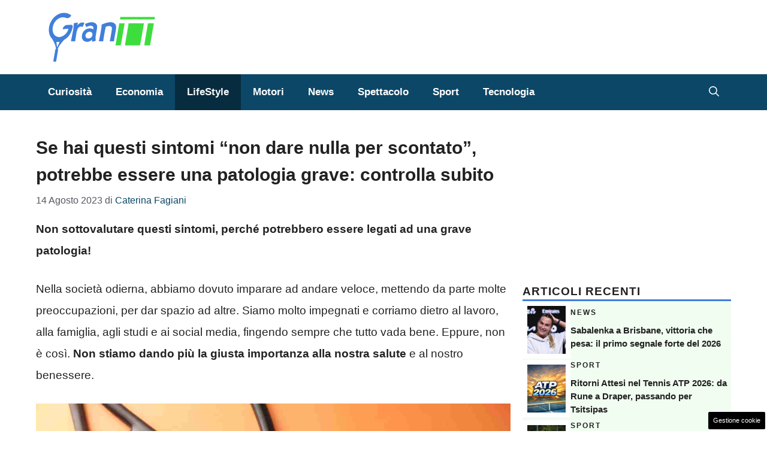

--- FILE ---
content_type: text/html; charset=UTF-8
request_url: https://www.grantennistoscana.it/articolo/se-hai-questi-sintomi-non-dare-nulla-per-scontato-potrebbe-essere-una-patologia-grave-controlla-subito/30750/
body_size: 19046
content:
<!DOCTYPE html> 
<html lang="it-IT"> 
<head>
<meta charset="UTF-8">
<link rel="preload" href="https://www.grantennistoscana.it/wp-content/cache/fvm/min/1751556926-css3f79f2252d4c1821238c40830b68b3869d1b50760a6bda706c43ab00e4cca.css" as="style" media="all" /> 
<link rel="preload" href="https://www.grantennistoscana.it/wp-content/cache/fvm/min/1751556926-cssbe5253f6394d0eeba0c68c25be084d0e7536751a00dc8a9525ad5fbf6929b.css" as="style" media="all" /> 
<link rel="preload" href="https://www.grantennistoscana.it/wp-content/cache/fvm/min/1751556926-cssc232a2f2262971927062b0c575cfd9567114a556aba733ed62d7f0884ebc1.css" as="style" media="all" /> 
<link rel="preload" href="https://www.grantennistoscana.it/wp-content/cache/fvm/min/1751556926-css3c04acbe627e4ca61a99bdecb21eddc7689e1cb725b56cf5b7fcbbec85747.css" as="style" media="all" />
<script data-cfasync="false">if(navigator.userAgent.match(/MSIE|Internet Explorer/i)||navigator.userAgent.match(/Trident\/7\..*?rv:11/i)){var href=document.location.href;if(!href.match(/[?&]iebrowser/)){if(href.indexOf("?")==-1){if(href.indexOf("#")==-1){document.location.href=href+"?iebrowser=1"}else{document.location.href=href.replace("#","?iebrowser=1#")}}else{if(href.indexOf("#")==-1){document.location.href=href+"&iebrowser=1"}else{document.location.href=href.replace("#","&iebrowser=1#")}}}}</script>
<script data-cfasync="false">class FVMLoader{constructor(e){this.triggerEvents=e,this.eventOptions={passive:!0},this.userEventListener=this.triggerListener.bind(this),this.delayedScripts={normal:[],async:[],defer:[]},this.allJQueries=[]}_addUserInteractionListener(e){this.triggerEvents.forEach(t=>window.addEventListener(t,e.userEventListener,e.eventOptions))}_removeUserInteractionListener(e){this.triggerEvents.forEach(t=>window.removeEventListener(t,e.userEventListener,e.eventOptions))}triggerListener(){this._removeUserInteractionListener(this),"loading"===document.readyState?document.addEventListener("DOMContentLoaded",this._loadEverythingNow.bind(this)):this._loadEverythingNow()}async _loadEverythingNow(){this._runAllDelayedCSS(),this._delayEventListeners(),this._delayJQueryReady(this),this._handleDocumentWrite(),this._registerAllDelayedScripts(),await this._loadScriptsFromList(this.delayedScripts.normal),await this._loadScriptsFromList(this.delayedScripts.defer),await this._loadScriptsFromList(this.delayedScripts.async),await this._triggerDOMContentLoaded(),await this._triggerWindowLoad(),window.dispatchEvent(new Event("wpr-allScriptsLoaded"))}_registerAllDelayedScripts(){document.querySelectorAll("script[type=fvmdelay]").forEach(e=>{e.hasAttribute("src")?e.hasAttribute("async")&&!1!==e.async?this.delayedScripts.async.push(e):e.hasAttribute("defer")&&!1!==e.defer||"module"===e.getAttribute("data-type")?this.delayedScripts.defer.push(e):this.delayedScripts.normal.push(e):this.delayedScripts.normal.push(e)})}_runAllDelayedCSS(){document.querySelectorAll("link[rel=fvmdelay]").forEach(e=>{e.setAttribute("rel","stylesheet")})}async _transformScript(e){return await this._requestAnimFrame(),new Promise(t=>{const n=document.createElement("script");let r;[...e.attributes].forEach(e=>{let t=e.nodeName;"type"!==t&&("data-type"===t&&(t="type",r=e.nodeValue),n.setAttribute(t,e.nodeValue))}),e.hasAttribute("src")?(n.addEventListener("load",t),n.addEventListener("error",t)):(n.text=e.text,t()),e.parentNode.replaceChild(n,e)})}async _loadScriptsFromList(e){const t=e.shift();return t?(await this._transformScript(t),this._loadScriptsFromList(e)):Promise.resolve()}_delayEventListeners(){let e={};function t(t,n){!function(t){function n(n){return e[t].eventsToRewrite.indexOf(n)>=0?"wpr-"+n:n}e[t]||(e[t]={originalFunctions:{add:t.addEventListener,remove:t.removeEventListener},eventsToRewrite:[]},t.addEventListener=function(){arguments[0]=n(arguments[0]),e[t].originalFunctions.add.apply(t,arguments)},t.removeEventListener=function(){arguments[0]=n(arguments[0]),e[t].originalFunctions.remove.apply(t,arguments)})}(t),e[t].eventsToRewrite.push(n)}function n(e,t){let n=e[t];Object.defineProperty(e,t,{get:()=>n||function(){},set(r){e["wpr"+t]=n=r}})}t(document,"DOMContentLoaded"),t(window,"DOMContentLoaded"),t(window,"load"),t(window,"pageshow"),t(document,"readystatechange"),n(document,"onreadystatechange"),n(window,"onload"),n(window,"onpageshow")}_delayJQueryReady(e){let t=window.jQuery;Object.defineProperty(window,"jQuery",{get:()=>t,set(n){if(n&&n.fn&&!e.allJQueries.includes(n)){n.fn.ready=n.fn.init.prototype.ready=function(t){e.domReadyFired?t.bind(document)(n):document.addEventListener("DOMContentLoaded2",()=>t.bind(document)(n))};const t=n.fn.on;n.fn.on=n.fn.init.prototype.on=function(){if(this[0]===window){function e(e){return e.split(" ").map(e=>"load"===e||0===e.indexOf("load.")?"wpr-jquery-load":e).join(" ")}"string"==typeof arguments[0]||arguments[0]instanceof String?arguments[0]=e(arguments[0]):"object"==typeof arguments[0]&&Object.keys(arguments[0]).forEach(t=>{delete Object.assign(arguments[0],{[e(t)]:arguments[0][t]})[t]})}return t.apply(this,arguments),this},e.allJQueries.push(n)}t=n}})}async _triggerDOMContentLoaded(){this.domReadyFired=!0,await this._requestAnimFrame(),document.dispatchEvent(new Event("DOMContentLoaded2")),await this._requestAnimFrame(),window.dispatchEvent(new Event("DOMContentLoaded2")),await this._requestAnimFrame(),document.dispatchEvent(new Event("wpr-readystatechange")),await this._requestAnimFrame(),document.wpronreadystatechange&&document.wpronreadystatechange()}async _triggerWindowLoad(){await this._requestAnimFrame(),window.dispatchEvent(new Event("wpr-load")),await this._requestAnimFrame(),window.wpronload&&window.wpronload(),await this._requestAnimFrame(),this.allJQueries.forEach(e=>e(window).trigger("wpr-jquery-load")),window.dispatchEvent(new Event("wpr-pageshow")),await this._requestAnimFrame(),window.wpronpageshow&&window.wpronpageshow()}_handleDocumentWrite(){const e=new Map;document.write=document.writeln=function(t){const n=document.currentScript,r=document.createRange(),i=n.parentElement;let a=e.get(n);void 0===a&&(a=n.nextSibling,e.set(n,a));const s=document.createDocumentFragment();r.setStart(s,0),s.appendChild(r.createContextualFragment(t)),i.insertBefore(s,a)}}async _requestAnimFrame(){return new Promise(e=>requestAnimationFrame(e))}static run(){const e=new FVMLoader(["keydown","mousemove","touchmove","touchstart","touchend","wheel"]);e._addUserInteractionListener(e)}}FVMLoader.run();</script>
<meta name='robots' content='index, follow, max-image-preview:large, max-snippet:-1, max-video-preview:-1' />
<meta name="viewport" content="width=device-width, initial-scale=1"><title>Se hai questi sintomi &quot;non dare nulla per scontato&quot;, potrebbe essere una patologia grave: controlla subito | Grantennis Toscana</title>
<meta name="description" content="Non bisogna mai sottovalutare e minimizzare i sintomi che lamentiamo, poiché potrebbero nascondere diverse patologie e molto gravi." />
<link rel="canonical" href="https://www.grantennistoscana.it/articolo/se-hai-questi-sintomi-non-dare-nulla-per-scontato-potrebbe-essere-una-patologia-grave-controlla-subito/30750/" />
<meta property="og:locale" content="it_IT" />
<meta property="og:type" content="article" />
<meta property="og:title" content="Se hai questi sintomi &quot;non dare nulla per scontato&quot;, potrebbe essere una patologia grave: controlla subito | Grantennis Toscana" />
<meta property="og:description" content="Non bisogna mai sottovalutare e minimizzare i sintomi che lamentiamo, poiché potrebbero nascondere diverse patologie e molto gravi." />
<meta property="og:url" content="https://www.grantennistoscana.it/articolo/se-hai-questi-sintomi-non-dare-nulla-per-scontato-potrebbe-essere-una-patologia-grave-controlla-subito/30750/" />
<meta property="og:site_name" content="Grantennis Toscana" />
<meta property="article:published_time" content="2023-08-14T13:00:06+00:00" />
<meta property="og:image" content="https://www.grantennistoscana.it/wp-content/uploads/2023/08/sintomi-grantennistoscana.it-20230813.jpg" />
<meta property="og:image:width" content="1200" />
<meta property="og:image:height" content="800" />
<meta property="og:image:type" content="image/jpeg" />
<meta name="author" content="Caterina Fagiani" />
<meta name="twitter:card" content="summary_large_image" />
<meta name="twitter:label1" content="Scritto da" />
<meta name="twitter:data1" content="Caterina Fagiani" />
<meta name="twitter:label2" content="Tempo di lettura stimato" />
<meta name="twitter:data2" content="3 minuti" />
<script type="application/ld+json" class="yoast-schema-graph">{"@context":"https://schema.org","@graph":[{"@type":"Article","@id":"https://www.grantennistoscana.it/articolo/se-hai-questi-sintomi-non-dare-nulla-per-scontato-potrebbe-essere-una-patologia-grave-controlla-subito/30750/#article","isPartOf":{"@id":"https://www.grantennistoscana.it/articolo/se-hai-questi-sintomi-non-dare-nulla-per-scontato-potrebbe-essere-una-patologia-grave-controlla-subito/30750/"},"author":{"name":"Caterina Fagiani","@id":"https://www.grantennistoscana.it/#/schema/person/eb981451d60211beb9e2c1302fc5ee99"},"headline":"Se hai questi sintomi &#8220;non dare nulla per scontato&#8221;, potrebbe essere una patologia grave: controlla subito","datePublished":"2023-08-14T13:00:06+00:00","mainEntityOfPage":{"@id":"https://www.grantennistoscana.it/articolo/se-hai-questi-sintomi-non-dare-nulla-per-scontato-potrebbe-essere-una-patologia-grave-controlla-subito/30750/"},"wordCount":676,"publisher":{"@id":"https://www.grantennistoscana.it/#organization"},"image":{"@id":"https://www.grantennistoscana.it/articolo/se-hai-questi-sintomi-non-dare-nulla-per-scontato-potrebbe-essere-una-patologia-grave-controlla-subito/30750/#primaryimage"},"thumbnailUrl":"https://www.grantennistoscana.it/wp-content/uploads/2023/08/sintomi-grantennistoscana.it-20230813.jpg","articleSection":["LifeStyle"],"inLanguage":"it-IT"},{"@type":"WebPage","@id":"https://www.grantennistoscana.it/articolo/se-hai-questi-sintomi-non-dare-nulla-per-scontato-potrebbe-essere-una-patologia-grave-controlla-subito/30750/","url":"https://www.grantennistoscana.it/articolo/se-hai-questi-sintomi-non-dare-nulla-per-scontato-potrebbe-essere-una-patologia-grave-controlla-subito/30750/","name":"Se hai questi sintomi \"non dare nulla per scontato\", potrebbe essere una patologia grave: controlla subito | Grantennis Toscana","isPartOf":{"@id":"https://www.grantennistoscana.it/#website"},"primaryImageOfPage":{"@id":"https://www.grantennistoscana.it/articolo/se-hai-questi-sintomi-non-dare-nulla-per-scontato-potrebbe-essere-una-patologia-grave-controlla-subito/30750/#primaryimage"},"image":{"@id":"https://www.grantennistoscana.it/articolo/se-hai-questi-sintomi-non-dare-nulla-per-scontato-potrebbe-essere-una-patologia-grave-controlla-subito/30750/#primaryimage"},"thumbnailUrl":"https://www.grantennistoscana.it/wp-content/uploads/2023/08/sintomi-grantennistoscana.it-20230813.jpg","datePublished":"2023-08-14T13:00:06+00:00","description":"Non bisogna mai sottovalutare e minimizzare i sintomi che lamentiamo, poiché potrebbero nascondere diverse patologie e molto gravi.","breadcrumb":{"@id":"https://www.grantennistoscana.it/articolo/se-hai-questi-sintomi-non-dare-nulla-per-scontato-potrebbe-essere-una-patologia-grave-controlla-subito/30750/#breadcrumb"},"inLanguage":"it-IT","potentialAction":[{"@type":"ReadAction","target":["https://www.grantennistoscana.it/articolo/se-hai-questi-sintomi-non-dare-nulla-per-scontato-potrebbe-essere-una-patologia-grave-controlla-subito/30750/"]}]},{"@type":"ImageObject","inLanguage":"it-IT","@id":"https://www.grantennistoscana.it/articolo/se-hai-questi-sintomi-non-dare-nulla-per-scontato-potrebbe-essere-una-patologia-grave-controlla-subito/30750/#primaryimage","url":"https://www.grantennistoscana.it/wp-content/uploads/2023/08/sintomi-grantennistoscana.it-20230813.jpg","contentUrl":"https://www.grantennistoscana.it/wp-content/uploads/2023/08/sintomi-grantennistoscana.it-20230813.jpg","width":1200,"height":800,"caption":"Mai sottovalutare i sintomi - grantennistoscana.it"},{"@type":"BreadcrumbList","@id":"https://www.grantennistoscana.it/articolo/se-hai-questi-sintomi-non-dare-nulla-per-scontato-potrebbe-essere-una-patologia-grave-controlla-subito/30750/#breadcrumb","itemListElement":[{"@type":"ListItem","position":1,"name":"Home","item":"https://www.grantennistoscana.it/"},{"@type":"ListItem","position":2,"name":"Se hai questi sintomi &#8220;non dare nulla per scontato&#8221;, potrebbe essere una patologia grave: controlla subito"}]},{"@type":"WebSite","@id":"https://www.grantennistoscana.it/#website","url":"https://www.grantennistoscana.it/","name":"Grantennis Toscana","description":"Il mondo del tennis e non solo","publisher":{"@id":"https://www.grantennistoscana.it/#organization"},"potentialAction":[{"@type":"SearchAction","target":{"@type":"EntryPoint","urlTemplate":"https://www.grantennistoscana.it/?s={search_term_string}"},"query-input":{"@type":"PropertyValueSpecification","valueRequired":true,"valueName":"search_term_string"}}],"inLanguage":"it-IT"},{"@type":"Organization","@id":"https://www.grantennistoscana.it/#organization","name":"Grantennis Toscana","url":"https://www.grantennistoscana.it/","logo":{"@type":"ImageObject","inLanguage":"it-IT","@id":"https://www.grantennistoscana.it/#/schema/logo/image/","url":"https://www.grantennistoscana.it/wp-content/uploads/2023/02/grantennis_logo.png","contentUrl":"https://www.grantennistoscana.it/wp-content/uploads/2023/02/grantennis_logo.png","width":720,"height":335,"caption":"Grantennis Toscana"},"image":{"@id":"https://www.grantennistoscana.it/#/schema/logo/image/"}},{"@type":"Person","@id":"https://www.grantennistoscana.it/#/schema/person/eb981451d60211beb9e2c1302fc5ee99","name":"Caterina Fagiani","image":{"@type":"ImageObject","inLanguage":"it-IT","@id":"https://www.grantennistoscana.it/#/schema/person/image/","url":"https://secure.gravatar.com/avatar/052cfa0de9b588556ee7cd3ed04a3f236fc87aa2e2e2957d0a40fce7e6278817?s=96&d=mm&r=g","contentUrl":"https://secure.gravatar.com/avatar/052cfa0de9b588556ee7cd3ed04a3f236fc87aa2e2e2957d0a40fce7e6278817?s=96&d=mm&r=g","caption":"Caterina Fagiani"},"url":"https://www.grantennistoscana.it/articolo/author/caterina-fagiani/"}]}</script>
<link rel="alternate" type="application/rss+xml" title="Grantennis Toscana &raquo; Feed" href="https://www.grantennistoscana.it/feed/" />
<link rel="alternate" type="application/rss+xml" title="Grantennis Toscana &raquo; Feed dei commenti" href="https://www.grantennistoscana.it/comments/feed/" />
<meta name="google-site-verification" content="37pDcy5mu9sGhR_vaQymI6RIm4WIPQS0UD6Sa7qK1lM" />
<meta name="google-site-verification" content="p0VZDmbiiaVud1PVr2CyvIyGu6N7e1n58udPMWjHkEg" /> 
<style media="all">img:is([sizes="auto" i],[sizes^="auto," i]){contain-intrinsic-size:3000px 1500px}</style> 
<link rel="amphtml" href="https://www.grantennistoscana.it/articolo/se-hai-questi-sintomi-non-dare-nulla-per-scontato-potrebbe-essere-una-patologia-grave-controlla-subito/30750/amp/" /> 
<link rel='stylesheet' id='wp-block-library-css' href='https://www.grantennistoscana.it/wp-content/cache/fvm/min/1751556926-css3f79f2252d4c1821238c40830b68b3869d1b50760a6bda706c43ab00e4cca.css' media='all' /> 
<style id='classic-theme-styles-inline-css' media="all">/*! This file is auto-generated */ .wp-block-button__link{color:#fff;background-color:#32373c;border-radius:9999px;box-shadow:none;text-decoration:none;padding:calc(.667em + 2px) calc(1.333em + 2px);font-size:1.125em}.wp-block-file__button{background:#32373c;color:#fff;text-decoration:none}</style> 
<style id='global-styles-inline-css' media="all">:root{--wp--preset--aspect-ratio--square:1;--wp--preset--aspect-ratio--4-3:4/3;--wp--preset--aspect-ratio--3-4:3/4;--wp--preset--aspect-ratio--3-2:3/2;--wp--preset--aspect-ratio--2-3:2/3;--wp--preset--aspect-ratio--16-9:16/9;--wp--preset--aspect-ratio--9-16:9/16;--wp--preset--color--black:#000000;--wp--preset--color--cyan-bluish-gray:#abb8c3;--wp--preset--color--white:#ffffff;--wp--preset--color--pale-pink:#f78da7;--wp--preset--color--vivid-red:#cf2e2e;--wp--preset--color--luminous-vivid-orange:#ff6900;--wp--preset--color--luminous-vivid-amber:#fcb900;--wp--preset--color--light-green-cyan:#7bdcb5;--wp--preset--color--vivid-green-cyan:#00d084;--wp--preset--color--pale-cyan-blue:#8ed1fc;--wp--preset--color--vivid-cyan-blue:#0693e3;--wp--preset--color--vivid-purple:#9b51e0;--wp--preset--color--contrast:var(--contrast);--wp--preset--color--contrast-2:var(--contrast-2);--wp--preset--color--contrast-3:var(--contrast-3);--wp--preset--color--base:var(--base);--wp--preset--color--base-2:var(--base-2);--wp--preset--color--base-3:var(--base-3);--wp--preset--color--accent:var(--accent);--wp--preset--color--accent-2:var(--accent-2);--wp--preset--gradient--vivid-cyan-blue-to-vivid-purple:linear-gradient(135deg,rgba(6,147,227,1) 0%,rgb(155,81,224) 100%);--wp--preset--gradient--light-green-cyan-to-vivid-green-cyan:linear-gradient(135deg,rgb(122,220,180) 0%,rgb(0,208,130) 100%);--wp--preset--gradient--luminous-vivid-amber-to-luminous-vivid-orange:linear-gradient(135deg,rgba(252,185,0,1) 0%,rgba(255,105,0,1) 100%);--wp--preset--gradient--luminous-vivid-orange-to-vivid-red:linear-gradient(135deg,rgba(255,105,0,1) 0%,rgb(207,46,46) 100%);--wp--preset--gradient--very-light-gray-to-cyan-bluish-gray:linear-gradient(135deg,rgb(238,238,238) 0%,rgb(169,184,195) 100%);--wp--preset--gradient--cool-to-warm-spectrum:linear-gradient(135deg,rgb(74,234,220) 0%,rgb(151,120,209) 20%,rgb(207,42,186) 40%,rgb(238,44,130) 60%,rgb(251,105,98) 80%,rgb(254,248,76) 100%);--wp--preset--gradient--blush-light-purple:linear-gradient(135deg,rgb(255,206,236) 0%,rgb(152,150,240) 100%);--wp--preset--gradient--blush-bordeaux:linear-gradient(135deg,rgb(254,205,165) 0%,rgb(254,45,45) 50%,rgb(107,0,62) 100%);--wp--preset--gradient--luminous-dusk:linear-gradient(135deg,rgb(255,203,112) 0%,rgb(199,81,192) 50%,rgb(65,88,208) 100%);--wp--preset--gradient--pale-ocean:linear-gradient(135deg,rgb(255,245,203) 0%,rgb(182,227,212) 50%,rgb(51,167,181) 100%);--wp--preset--gradient--electric-grass:linear-gradient(135deg,rgb(202,248,128) 0%,rgb(113,206,126) 100%);--wp--preset--gradient--midnight:linear-gradient(135deg,rgb(2,3,129) 0%,rgb(40,116,252) 100%);--wp--preset--font-size--small:13px;--wp--preset--font-size--medium:20px;--wp--preset--font-size--large:36px;--wp--preset--font-size--x-large:42px;--wp--preset--spacing--20:0.44rem;--wp--preset--spacing--30:0.67rem;--wp--preset--spacing--40:1rem;--wp--preset--spacing--50:1.5rem;--wp--preset--spacing--60:2.25rem;--wp--preset--spacing--70:3.38rem;--wp--preset--spacing--80:5.06rem;--wp--preset--shadow--natural:6px 6px 9px rgba(0, 0, 0, 0.2);--wp--preset--shadow--deep:12px 12px 50px rgba(0, 0, 0, 0.4);--wp--preset--shadow--sharp:6px 6px 0px rgba(0, 0, 0, 0.2);--wp--preset--shadow--outlined:6px 6px 0px -3px rgba(255, 255, 255, 1), 6px 6px rgba(0, 0, 0, 1);--wp--preset--shadow--crisp:6px 6px 0px rgba(0, 0, 0, 1)}:where(.is-layout-flex){gap:.5em}:where(.is-layout-grid){gap:.5em}body .is-layout-flex{display:flex}.is-layout-flex{flex-wrap:wrap;align-items:center}.is-layout-flex>:is(*,div){margin:0}body .is-layout-grid{display:grid}.is-layout-grid>:is(*,div){margin:0}:where(.wp-block-columns.is-layout-flex){gap:2em}:where(.wp-block-columns.is-layout-grid){gap:2em}:where(.wp-block-post-template.is-layout-flex){gap:1.25em}:where(.wp-block-post-template.is-layout-grid){gap:1.25em}.has-black-color{color:var(--wp--preset--color--black)!important}.has-cyan-bluish-gray-color{color:var(--wp--preset--color--cyan-bluish-gray)!important}.has-white-color{color:var(--wp--preset--color--white)!important}.has-pale-pink-color{color:var(--wp--preset--color--pale-pink)!important}.has-vivid-red-color{color:var(--wp--preset--color--vivid-red)!important}.has-luminous-vivid-orange-color{color:var(--wp--preset--color--luminous-vivid-orange)!important}.has-luminous-vivid-amber-color{color:var(--wp--preset--color--luminous-vivid-amber)!important}.has-light-green-cyan-color{color:var(--wp--preset--color--light-green-cyan)!important}.has-vivid-green-cyan-color{color:var(--wp--preset--color--vivid-green-cyan)!important}.has-pale-cyan-blue-color{color:var(--wp--preset--color--pale-cyan-blue)!important}.has-vivid-cyan-blue-color{color:var(--wp--preset--color--vivid-cyan-blue)!important}.has-vivid-purple-color{color:var(--wp--preset--color--vivid-purple)!important}.has-black-background-color{background-color:var(--wp--preset--color--black)!important}.has-cyan-bluish-gray-background-color{background-color:var(--wp--preset--color--cyan-bluish-gray)!important}.has-white-background-color{background-color:var(--wp--preset--color--white)!important}.has-pale-pink-background-color{background-color:var(--wp--preset--color--pale-pink)!important}.has-vivid-red-background-color{background-color:var(--wp--preset--color--vivid-red)!important}.has-luminous-vivid-orange-background-color{background-color:var(--wp--preset--color--luminous-vivid-orange)!important}.has-luminous-vivid-amber-background-color{background-color:var(--wp--preset--color--luminous-vivid-amber)!important}.has-light-green-cyan-background-color{background-color:var(--wp--preset--color--light-green-cyan)!important}.has-vivid-green-cyan-background-color{background-color:var(--wp--preset--color--vivid-green-cyan)!important}.has-pale-cyan-blue-background-color{background-color:var(--wp--preset--color--pale-cyan-blue)!important}.has-vivid-cyan-blue-background-color{background-color:var(--wp--preset--color--vivid-cyan-blue)!important}.has-vivid-purple-background-color{background-color:var(--wp--preset--color--vivid-purple)!important}.has-black-border-color{border-color:var(--wp--preset--color--black)!important}.has-cyan-bluish-gray-border-color{border-color:var(--wp--preset--color--cyan-bluish-gray)!important}.has-white-border-color{border-color:var(--wp--preset--color--white)!important}.has-pale-pink-border-color{border-color:var(--wp--preset--color--pale-pink)!important}.has-vivid-red-border-color{border-color:var(--wp--preset--color--vivid-red)!important}.has-luminous-vivid-orange-border-color{border-color:var(--wp--preset--color--luminous-vivid-orange)!important}.has-luminous-vivid-amber-border-color{border-color:var(--wp--preset--color--luminous-vivid-amber)!important}.has-light-green-cyan-border-color{border-color:var(--wp--preset--color--light-green-cyan)!important}.has-vivid-green-cyan-border-color{border-color:var(--wp--preset--color--vivid-green-cyan)!important}.has-pale-cyan-blue-border-color{border-color:var(--wp--preset--color--pale-cyan-blue)!important}.has-vivid-cyan-blue-border-color{border-color:var(--wp--preset--color--vivid-cyan-blue)!important}.has-vivid-purple-border-color{border-color:var(--wp--preset--color--vivid-purple)!important}.has-vivid-cyan-blue-to-vivid-purple-gradient-background{background:var(--wp--preset--gradient--vivid-cyan-blue-to-vivid-purple)!important}.has-light-green-cyan-to-vivid-green-cyan-gradient-background{background:var(--wp--preset--gradient--light-green-cyan-to-vivid-green-cyan)!important}.has-luminous-vivid-amber-to-luminous-vivid-orange-gradient-background{background:var(--wp--preset--gradient--luminous-vivid-amber-to-luminous-vivid-orange)!important}.has-luminous-vivid-orange-to-vivid-red-gradient-background{background:var(--wp--preset--gradient--luminous-vivid-orange-to-vivid-red)!important}.has-very-light-gray-to-cyan-bluish-gray-gradient-background{background:var(--wp--preset--gradient--very-light-gray-to-cyan-bluish-gray)!important}.has-cool-to-warm-spectrum-gradient-background{background:var(--wp--preset--gradient--cool-to-warm-spectrum)!important}.has-blush-light-purple-gradient-background{background:var(--wp--preset--gradient--blush-light-purple)!important}.has-blush-bordeaux-gradient-background{background:var(--wp--preset--gradient--blush-bordeaux)!important}.has-luminous-dusk-gradient-background{background:var(--wp--preset--gradient--luminous-dusk)!important}.has-pale-ocean-gradient-background{background:var(--wp--preset--gradient--pale-ocean)!important}.has-electric-grass-gradient-background{background:var(--wp--preset--gradient--electric-grass)!important}.has-midnight-gradient-background{background:var(--wp--preset--gradient--midnight)!important}.has-small-font-size{font-size:var(--wp--preset--font-size--small)!important}.has-medium-font-size{font-size:var(--wp--preset--font-size--medium)!important}.has-large-font-size{font-size:var(--wp--preset--font-size--large)!important}.has-x-large-font-size{font-size:var(--wp--preset--font-size--x-large)!important}:where(.wp-block-post-template.is-layout-flex){gap:1.25em}:where(.wp-block-post-template.is-layout-grid){gap:1.25em}:where(.wp-block-columns.is-layout-flex){gap:2em}:where(.wp-block-columns.is-layout-grid){gap:2em}:root :where(.wp-block-pullquote){font-size:1.5em;line-height:1.6}</style> 
<link rel='stylesheet' id='adser-css' href='https://www.grantennistoscana.it/wp-content/cache/fvm/min/1751556926-cssbe5253f6394d0eeba0c68c25be084d0e7536751a00dc8a9525ad5fbf6929b.css' media='all' /> 
<link rel='stylesheet' id='dadaPushly-css' href='https://www.grantennistoscana.it/wp-content/cache/fvm/min/1751556926-cssc232a2f2262971927062b0c575cfd9567114a556aba733ed62d7f0884ebc1.css' media='all' /> 
<link rel='stylesheet' id='generate-style-css' href='https://www.grantennistoscana.it/wp-content/cache/fvm/min/1751556926-css3c04acbe627e4ca61a99bdecb21eddc7689e1cb725b56cf5b7fcbbec85747.css' media='all' /> 
<style id='generate-style-inline-css' media="all">body{background-color:var(--base-3);color:var(--contrast)}a{color:var(--accent)}a:hover,a:focus{text-decoration:underline}.entry-title a,.site-branding a,a.button,.wp-block-button__link,.main-navigation a{text-decoration:none}a:hover,a:focus,a:active{color:var(--contrast)}.wp-block-group__inner-container{max-width:1200px;margin-left:auto;margin-right:auto}.site-header .header-image{width:180px}:root{--contrast:#222222;--contrast-2:#575760;--contrast-3:#b2b2be;--base:#f0f0f0;--base-2:#f7f8f9;--base-3:#ffffff;--accent:#0C4767;--accent-2:#566E3D}:root .has-contrast-color{color:var(--contrast)}:root .has-contrast-background-color{background-color:var(--contrast)}:root .has-contrast-2-color{color:var(--contrast-2)}:root .has-contrast-2-background-color{background-color:var(--contrast-2)}:root .has-contrast-3-color{color:var(--contrast-3)}:root .has-contrast-3-background-color{background-color:var(--contrast-3)}:root .has-base-color{color:var(--base)}:root .has-base-background-color{background-color:var(--base)}:root .has-base-2-color{color:var(--base-2)}:root .has-base-2-background-color{background-color:var(--base-2)}:root .has-base-3-color{color:var(--base-3)}:root .has-base-3-background-color{background-color:var(--base-3)}:root .has-accent-color{color:var(--accent)}:root .has-accent-background-color{background-color:var(--accent)}:root .has-accent-2-color{color:var(--accent-2)}:root .has-accent-2-background-color{background-color:var(--accent-2)}.gp-modal:not(.gp-modal--open):not(.gp-modal--transition){display:none}.gp-modal--transition:not(.gp-modal--open){pointer-events:none}.gp-modal-overlay:not(.gp-modal-overlay--open):not(.gp-modal--transition){display:none}.gp-modal__overlay{display:none;position:fixed;top:0;left:0;right:0;bottom:0;background:rgba(0,0,0,.2);display:flex;justify-content:center;align-items:center;z-index:10000;backdrop-filter:blur(3px);transition:opacity 500ms ease;opacity:0}.gp-modal--open:not(.gp-modal--transition) .gp-modal__overlay{opacity:1}.gp-modal__container{max-width:100%;max-height:100vh;transform:scale(.9);transition:transform 500ms ease;padding:0 10px}.gp-modal--open:not(.gp-modal--transition) .gp-modal__container{transform:scale(1)}.search-modal-fields{display:flex}.gp-search-modal .gp-modal__overlay{align-items:flex-start;padding-top:25vh;background:var(--gp-search-modal-overlay-bg-color)}.search-modal-form{width:500px;max-width:100%;background-color:var(--gp-search-modal-bg-color);color:var(--gp-search-modal-text-color)}.search-modal-form .search-field,.search-modal-form .search-field:focus{width:100%;height:60px;background-color:transparent;border:0;appearance:none;color:currentColor}.search-modal-fields button,.search-modal-fields button:active,.search-modal-fields button:focus,.search-modal-fields button:hover{background-color:transparent;border:0;color:currentColor;width:60px}h3{font-family:Helvetica;font-weight:600;text-transform:initial;font-size:24px}@media (max-width:768px){h3{line-height:1.4em}}h6{font-family:Helvetica;font-weight:400;text-transform:uppercase;font-size:13px;letter-spacing:1px;line-height:1em;margin-bottom:13px}h4{font-family:Helvetica;font-weight:600;text-transform:uppercase;font-size:19px;letter-spacing:1px;line-height:1.4em;margin-bottom:0}body,button,input,select,textarea{font-family:Helvetica;font-size:19px}body{line-height:1.9}.main-navigation a,.main-navigation .menu-toggle,.main-navigation .menu-bar-items{font-family:Helvetica;font-weight:800;font-size:17px}h1{font-weight:600;font-size:30px;line-height:1.5em}@media (max-width:768px){h1{line-height:1.4em}}h2{font-weight:600;font-size:26px}@media (max-width:768px){h2{line-height:1.6em}}.top-bar{background-color:#636363;color:#fff}.top-bar a{color:#fff}.top-bar a:hover{color:#303030}.site-header{background-color:#fff}.main-title a,.main-title a:hover{color:var(--contrast)}.site-description{color:var(--contrast-2)}.main-navigation,.main-navigation ul ul{background-color:var(--accent)}.main-navigation .main-nav ul li a,.main-navigation .menu-toggle,.main-navigation .menu-bar-items{color:var(--base-3)}.main-navigation .main-nav ul li:not([class*="current-menu-"]):hover>a,.main-navigation .main-nav ul li:not([class*="current-menu-"]):focus>a,.main-navigation .main-nav ul li.sfHover:not([class*="current-menu-"])>a,.main-navigation .menu-bar-item:hover>a,.main-navigation .menu-bar-item.sfHover>a{color:var(--base-2);background-color:#072c40}button.menu-toggle:hover,button.menu-toggle:focus{color:var(--base-3)}.main-navigation .main-nav ul li[class*="current-menu-"]>a{color:var(--base-2);background-color:#072c40}.navigation-search input[type="search"],.navigation-search input[type="search"]:active,.navigation-search input[type="search"]:focus,.main-navigation .main-nav ul li.search-item.active>a,.main-navigation .menu-bar-items .search-item.active>a{color:var(--base-2);background-color:#072c40}.main-navigation ul ul{background-color:var(--base)}.separate-containers .inside-article,.separate-containers .comments-area,.separate-containers .page-header,.one-container .container,.separate-containers .paging-navigation,.inside-page-header{background-color:var(--base-3)}.entry-title a{color:var(--contrast)}.entry-title a:hover{color:var(--contrast-2)}.entry-meta{color:var(--contrast-2)}.sidebar .widget{background-color:var(--base-3)}.footer-widgets{background-color:var(--base-3)}.site-info{color:var(--base-3);background-color:var(--contrast)}.site-info a{color:var(--base-3)}.site-info a:hover{color:var(--base-3)}.footer-bar .widget_nav_menu .current-menu-item a{color:var(--base-3)}input[type="text"],input[type="email"],input[type="url"],input[type="password"],input[type="search"],input[type="tel"],input[type="number"],textarea,select{color:var(--contrast);background-color:var(--base-2);border-color:var(--base)}input[type="text"]:focus,input[type="email"]:focus,input[type="url"]:focus,input[type="password"]:focus,input[type="search"]:focus,input[type="tel"]:focus,input[type="number"]:focus,textarea:focus,select:focus{color:var(--contrast);background-color:var(--base-2);border-color:var(--contrast-3)}button,html input[type="button"],input[type="reset"],input[type="submit"],a.button,a.wp-block-button__link:not(.has-background){color:#fff;background-color:#55555e}button:hover,html input[type="button"]:hover,input[type="reset"]:hover,input[type="submit"]:hover,a.button:hover,button:focus,html input[type="button"]:focus,input[type="reset"]:focus,input[type="submit"]:focus,a.button:focus,a.wp-block-button__link:not(.has-background):active,a.wp-block-button__link:not(.has-background):focus,a.wp-block-button__link:not(.has-background):hover{color:#fff;background-color:#3f4047}a.generate-back-to-top{background-color:rgba(0,0,0,.4);color:#fff}a.generate-back-to-top:hover,a.generate-back-to-top:focus{background-color:rgba(0,0,0,.6);color:#fff}:root{--gp-search-modal-bg-color:var(--base-3);--gp-search-modal-text-color:var(--contrast);--gp-search-modal-overlay-bg-color:rgba(0,0,0,0.2)}@media (max-width:768px){.main-navigation .menu-bar-item:hover>a,.main-navigation .menu-bar-item.sfHover>a{background:none;color:var(--base-3)}}.nav-below-header .main-navigation .inside-navigation.grid-container,.nav-above-header .main-navigation .inside-navigation.grid-container{padding:0 20px 0 20px}.separate-containers .inside-article,.separate-containers .comments-area,.separate-containers .page-header,.separate-containers .paging-navigation,.one-container .site-content,.inside-page-header{padding:40px 20px 20px 20px}.site-main .wp-block-group__inner-container{padding:40px 20px 20px 20px}.separate-containers .paging-navigation{padding-top:20px;padding-bottom:20px}.entry-content .alignwide,body:not(.no-sidebar) .entry-content .alignfull{margin-left:-20px;width:calc(100% + 40px);max-width:calc(100% + 40px)}.one-container.right-sidebar .site-main,.one-container.both-right .site-main{margin-right:20px}.one-container.left-sidebar .site-main,.one-container.both-left .site-main{margin-left:20px}.one-container.both-sidebars .site-main{margin:0 20px 0 20px}.sidebar .widget,.page-header,.widget-area .main-navigation,.site-main>*{margin-bottom:10px}.separate-containers .site-main{margin:10px}.both-right .inside-left-sidebar,.both-left .inside-left-sidebar{margin-right:5px}.both-right .inside-right-sidebar,.both-left .inside-right-sidebar{margin-left:5px}.one-container.archive .post:not(:last-child):not(.is-loop-template-item),.one-container.blog .post:not(:last-child):not(.is-loop-template-item){padding-bottom:20px}.separate-containers .featured-image{margin-top:10px}.separate-containers .inside-right-sidebar,.separate-containers .inside-left-sidebar{margin-top:10px;margin-bottom:10px}.rtl .menu-item-has-children .dropdown-menu-toggle{padding-left:20px}.rtl .main-navigation .main-nav ul li.menu-item-has-children>a{padding-right:20px}@media (max-width:768px){.separate-containers .inside-article,.separate-containers .comments-area,.separate-containers .page-header,.separate-containers .paging-navigation,.one-container .site-content,.inside-page-header{padding:30px}.site-main .wp-block-group__inner-container{padding:30px}.inside-top-bar{padding-right:30px;padding-left:30px}.inside-header{padding-right:30px;padding-left:30px}.widget-area .widget{padding-top:30px;padding-right:30px;padding-bottom:30px;padding-left:30px}.footer-widgets-container{padding-top:30px;padding-right:30px;padding-bottom:30px;padding-left:30px}.inside-site-info{padding-right:30px;padding-left:30px}.entry-content .alignwide,body:not(.no-sidebar) .entry-content .alignfull{margin-left:-30px;width:calc(100% + 60px);max-width:calc(100% + 60px)}.one-container .site-main .paging-navigation{margin-bottom:10px}}.is-right-sidebar{width:30%}.is-left-sidebar{width:30%}.site-content .content-area{width:70%}@media (max-width:768px){.main-navigation .menu-toggle,.sidebar-nav-mobile:not(#sticky-placeholder){display:block}.main-navigation ul,.gen-sidebar-nav,.main-navigation:not(.slideout-navigation):not(.toggled) .main-nav>ul,.has-inline-mobile-toggle #site-navigation .inside-navigation>*:not(.navigation-search):not(.main-nav){display:none}.nav-align-right .inside-navigation,.nav-align-center .inside-navigation{justify-content:space-between}}.dynamic-author-image-rounded{border-radius:100%}.dynamic-featured-image,.dynamic-author-image{vertical-align:middle}.one-container.blog .dynamic-content-template:not(:last-child),.one-container.archive .dynamic-content-template:not(:last-child){padding-bottom:0}.dynamic-entry-excerpt>p:last-child{margin-bottom:0}.post-image:not(:first-child),.page-content:not(:first-child),.entry-content:not(:first-child),.entry-summary:not(:first-child),footer.entry-meta{margin-top:1em}.post-image-above-header .inside-article div.featured-image,.post-image-above-header .inside-article div.post-image{margin-bottom:1em}</style> 
<style id='generateblocks-inline-css' media="all">.gb-container.gb-tabs__item:not(.gb-tabs__item-open){display:none}.gb-container-d0a86651{display:flex;flex-wrap:wrap;align-items:center;column-gap:20px;row-gap:20px;color:var(--contrast)}.gb-container-d0a86651 a{color:var(--contrast)}.gb-container-d0a86651 a:hover{color:var(--contrast)}.gb-container-e9bed0be{flex-basis:100%}.gb-container-03919c55{height:100%;display:flex;align-items:center;column-gap:20px;background-color:rgba(62,222,62,.07)}.gb-grid-wrapper>.gb-grid-column-03919c55{width:100%}.gb-container-3ff058ae{flex-shrink:0;flex-basis:80px;border:8px solid var(--base-3)}.gb-container-c551a107{flex-shrink:1}h4.gb-headline-9e06b5e3{flex-basis:100%;margin-bottom:0;border-bottom:3px solid #407fda}p.gb-headline-14dcdb64{font-size:12px;letter-spacing:2px;font-weight:600;text-transform:uppercase;margin-bottom:8px}h3.gb-headline-040f2ffe{font-size:15px;line-height:1.5em;margin-bottom:5px}.gb-grid-wrapper-b3929361{display:flex;flex-wrap:wrap;row-gap:20px}.gb-grid-wrapper-b3929361>.gb-grid-column{box-sizing:border-box}.gb-image-95849c3e{border-radius:0%;width:80px;height:80px;object-fit:cover;vertical-align:middle}@media (max-width:1024px){.gb-grid-wrapper-b3929361{margin-left:-20px}.gb-grid-wrapper-b3929361>.gb-grid-column{padding-left:20px}}@media (max-width:767px){.gb-container-d0a86651{text-align:center;padding-top:40px}.gb-container-3ff058ae{width:50%;text-align:center}.gb-grid-wrapper>.gb-grid-column-3ff058ae{width:50%}.gb-container-c551a107{width:50%;text-align:left}.gb-grid-wrapper>.gb-grid-column-c551a107{width:50%}h4.gb-headline-9e06b5e3{text-align:left}p.gb-headline-14dcdb64{text-align:left}h3.gb-headline-040f2ffe{text-align:left}}:root{--gb-container-width:1200px}.gb-container .wp-block-image img{vertical-align:middle}.gb-grid-wrapper .wp-block-image{margin-bottom:0}.gb-highlight{background:none}.gb-shape{line-height:0}.gb-container-link{position:absolute;top:0;right:0;bottom:0;left:0;z-index:99}</style> 
<script src="https://www.grantennistoscana.it/wp-includes/js/jquery/jquery.min.js?ver=3.7.1" id="jquery-core-js"></script>
<script src="https://www.grantennistoscana.it/wp-includes/js/jquery/jquery-migrate.min.js?ver=3.4.1" id="jquery-migrate-js"></script>
<script>var adser = {"pagetype":"article","category":["LifeStyle"],"category_iab":[""],"hot":false,"cmp":"clickio","cmp_params":"\/\/clickiocmp.com\/t\/consent_231919.js","_adkaora":"https:\/\/cdn.adkaora.space\/nextmediaweb\/generic\/prod\/adk-init.js","_admanager":1,"_mgid":"https:\/\/jsc.mgid.com\/g\/r\/grantennistoscana.it.1416618.js","_teads":"163583","_broadbandy":"https:\/\/cdn.insurads.com\/bootstrap\/NJFQRGRV.js"}</script>
<script defer src="https://www.googletagmanager.com/gtag/js?id=G-W4MMCPRBW2"></script>
<script>
window.dataLayer = window.dataLayer || [];
function gtag(){dataLayer.push(arguments);}
gtag('js', new Date());
gtag('config', 'G-W4MMCPRBW2');
</script>
<style media="all">#tca-sticky{display:none}@media only screen and (max-width:600px){BODY{margin-top:100px!important}#tca-sticky{display:flex}}</style> 
<link rel="icon" href="https://www.grantennistoscana.it/wp-content/uploads/2023/02/cropped-logo_gnews-192x192.png" sizes="192x192" /> 
</head>
<body class="wp-singular post-template-default single single-post postid-30750 single-format-standard wp-custom-logo wp-embed-responsive wp-theme-generatepress post-image-above-header post-image-aligned-center right-sidebar nav-below-header one-container header-aligned-left dropdown-hover" itemtype="https://schema.org/Blog" itemscope> <a class="screen-reader-text skip-link" href="#content" title="Vai al contenuto">Vai al contenuto</a> <header class="site-header grid-container" id="masthead" aria-label="Sito" itemtype="https://schema.org/WPHeader" itemscope> <div class="inside-header grid-container"> <div class="site-logo"> <a href="https://www.grantennistoscana.it/" rel="home"> <img class="header-image is-logo-image" alt="Grantennis Toscana" src="https://www.grantennistoscana.it/wp-content/uploads/2023/02/grantennis_logo.png" srcset="https://www.grantennistoscana.it/wp-content/uploads/2023/02/grantennis_logo.png 1x, https://www.grantennistoscana.it/wp-content/uploads/2023/02/grantennis_logo.png 2x" width="720" height="335" /> </a> </div> </div> </header> <nav class="main-navigation has-menu-bar-items sub-menu-right" id="site-navigation" aria-label="Principale" itemtype="https://schema.org/SiteNavigationElement" itemscope> <div class="inside-navigation grid-container"> <button class="menu-toggle" aria-controls="primary-menu" aria-expanded="false"> <span class="gp-icon icon-menu-bars"><svg viewBox="0 0 512 512" aria-hidden="true" xmlns="http://www.w3.org/2000/svg" width="1em" height="1em"><path d="M0 96c0-13.255 10.745-24 24-24h464c13.255 0 24 10.745 24 24s-10.745 24-24 24H24c-13.255 0-24-10.745-24-24zm0 160c0-13.255 10.745-24 24-24h464c13.255 0 24 10.745 24 24s-10.745 24-24 24H24c-13.255 0-24-10.745-24-24zm0 160c0-13.255 10.745-24 24-24h464c13.255 0 24 10.745 24 24s-10.745 24-24 24H24c-13.255 0-24-10.745-24-24z" /></svg><svg viewBox="0 0 512 512" aria-hidden="true" xmlns="http://www.w3.org/2000/svg" width="1em" height="1em"><path d="M71.029 71.029c9.373-9.372 24.569-9.372 33.942 0L256 222.059l151.029-151.03c9.373-9.372 24.569-9.372 33.942 0 9.372 9.373 9.372 24.569 0 33.942L289.941 256l151.03 151.029c9.372 9.373 9.372 24.569 0 33.942-9.373 9.372-24.569 9.372-33.942 0L256 289.941l-151.029 151.03c-9.373 9.372-24.569 9.372-33.942 0-9.372-9.373-9.372-24.569 0-33.942L222.059 256 71.029 104.971c-9.372-9.373-9.372-24.569 0-33.942z" /></svg></span><span class="mobile-menu">Menu</span> </button> <div id="primary-menu" class="main-nav"><ul id="menu-menu-principale-nuovo" class="menu sf-menu"><li id="menu-item-15" class="menu-item menu-item-type-taxonomy menu-item-object-category menu-item-15"><a href="https://www.grantennistoscana.it/s/curiosita/">Curiosità</a></li> <li id="menu-item-16" class="menu-item menu-item-type-taxonomy menu-item-object-category menu-item-16"><a href="https://www.grantennistoscana.it/s/economia/">Economia</a></li> <li id="menu-item-17" class="menu-item menu-item-type-taxonomy menu-item-object-category current-post-ancestor current-menu-parent current-post-parent menu-item-17"><a href="https://www.grantennistoscana.it/s/lifestyle/">LifeStyle</a></li> <li id="menu-item-18" class="menu-item menu-item-type-taxonomy menu-item-object-category menu-item-18"><a href="https://www.grantennistoscana.it/s/motori/">Motori</a></li> <li id="menu-item-19" class="menu-item menu-item-type-taxonomy menu-item-object-category menu-item-19"><a href="https://www.grantennistoscana.it/s/attualita/">News</a></li> <li id="menu-item-20" class="menu-item menu-item-type-taxonomy menu-item-object-category menu-item-20"><a href="https://www.grantennistoscana.it/s/spettacolo/">Spettacolo</a></li> <li id="menu-item-21" class="menu-item menu-item-type-taxonomy menu-item-object-category menu-item-21"><a href="https://www.grantennistoscana.it/s/sport/">Sport</a></li> <li id="menu-item-22" class="menu-item menu-item-type-taxonomy menu-item-object-category menu-item-22"><a href="https://www.grantennistoscana.it/s/tecnologia/">Tecnologia</a></li> </ul></div><div class="menu-bar-items"> <span class="menu-bar-item"> <a href="#" role="button" aria-label="Apri ricerca" aria-haspopup="dialog" aria-controls="gp-search" data-gpmodal-trigger="gp-search"><span class="gp-icon icon-search"><svg viewBox="0 0 512 512" aria-hidden="true" xmlns="http://www.w3.org/2000/svg" width="1em" height="1em"><path fill-rule="evenodd" clip-rule="evenodd" d="M208 48c-88.366 0-160 71.634-160 160s71.634 160 160 160 160-71.634 160-160S296.366 48 208 48zM0 208C0 93.125 93.125 0 208 0s208 93.125 208 208c0 48.741-16.765 93.566-44.843 129.024l133.826 134.018c9.366 9.379 9.355 24.575-.025 33.941-9.379 9.366-24.575 9.355-33.941-.025L337.238 370.987C301.747 399.167 256.839 416 208 416 93.125 416 0 322.875 0 208z" /></svg><svg viewBox="0 0 512 512" aria-hidden="true" xmlns="http://www.w3.org/2000/svg" width="1em" height="1em"><path d="M71.029 71.029c9.373-9.372 24.569-9.372 33.942 0L256 222.059l151.029-151.03c9.373-9.372 24.569-9.372 33.942 0 9.372 9.373 9.372 24.569 0 33.942L289.941 256l151.03 151.029c9.372 9.373 9.372 24.569 0 33.942-9.373 9.372-24.569 9.372-33.942 0L256 289.941l-151.029 151.03c-9.373 9.372-24.569 9.372-33.942 0-9.372-9.373-9.372-24.569 0-33.942L222.059 256 71.029 104.971c-9.372-9.373-9.372-24.569 0-33.942z" /></svg></span></a> </span> </div> </div> </nav> <div class="site grid-container container hfeed" id="page"> <div class="site-content" id="content"> <div class="content-area" id="primary"> <main class="site-main" id="main"> <article id="post-30750" class="post-30750 post type-post status-publish format-standard has-post-thumbnail hentry category-lifestyle" itemtype="https://schema.org/CreativeWork" itemscope> <div class="inside-article"> <header class="entry-header"> <h1 class="entry-title" itemprop="headline">Se hai questi sintomi &#8220;non dare nulla per scontato&#8221;, potrebbe essere una patologia grave: controlla subito</h1> <div class="entry-meta"> <span class="posted-on"><time class="entry-date published" datetime="2023-08-14T15:00:06+02:00" itemprop="datePublished">14 Agosto 2023</time></span> <span class="byline">di <span class="author vcard" itemprop="author" itemtype="https://schema.org/Person" itemscope><a class="url fn n" href="https://www.grantennistoscana.it/articolo/author/caterina-fagiani/" title="Visualizza tutti gli articoli di Caterina Fagiani" rel="author" itemprop="url"><span class="author-name" itemprop="name">Caterina Fagiani</span></a></span></span> </div> </header> <div class="entry-content" itemprop="text"> <p><strong>Non sottovalutare questi sintomi, perché potrebbero essere legati ad una grave patologia!</strong></p> <p>Nella società odierna, abbiamo dovuto imparare ad andare veloce, mettendo da parte molte preoccupazioni, per dar spazio ad altre. Siamo molto impegnati e corriamo dietro al lavoro, alla famiglia, agli studi e ai social media, fingendo sempre che tutto vada bene. Eppure, non è così. <strong>Non stiamo dando più la giusta importanza alla nostra salute</strong> e al nostro benessere.</p> <figure id="attachment_30757" aria-describedby="caption-attachment-30757" style="width: 1190px" class="wp-caption aligncenter"><img fetchpriority="high" decoding="async" class="wp-image-30757 size-full" src="https://www.grantennistoscana.it/wp-content/uploads/2023/08/sintomi-grantennistoscana.it-20230813.jpg" alt="non ignorare sintomi di questo problema" width="1200" height="800" srcset="https://www.grantennistoscana.it/wp-content/uploads/2023/08/sintomi-grantennistoscana.it-20230813.jpg 1200w, https://www.grantennistoscana.it/wp-content/uploads/2023/08/sintomi-grantennistoscana.it-20230813-300x200.jpg 300w, https://www.grantennistoscana.it/wp-content/uploads/2023/08/sintomi-grantennistoscana.it-20230813-1024x683.jpg 1024w, https://www.grantennistoscana.it/wp-content/uploads/2023/08/sintomi-grantennistoscana.it-20230813-768x512.jpg 768w, https://www.grantennistoscana.it/wp-content/uploads/2023/08/sintomi-grantennistoscana.it-20230813-696x464.jpg 696w, https://www.grantennistoscana.it/wp-content/uploads/2023/08/sintomi-grantennistoscana.it-20230813-1068x712.jpg 1068w, https://www.grantennistoscana.it/wp-content/uploads/2023/08/sintomi-grantennistoscana.it-20230813-630x420.jpg 630w" sizes="(max-width: 1200px) 100vw, 1200px" /><figcaption id="caption-attachment-30757" class="wp-caption-text">Mai sottovalutare i sintomi &#8211; grantennistoscana.it</figcaption></figure> <p>Non dovremmo<strong> mai sottovalutare dei sintomi di malessere</strong>, perché potrebbero nascondere diverse patologie, anche gravi. È sempre meglio, dunque, esaminare i problemi, consultando medici e specialisti. Ci sono dei casi in cui un semplice mal di testa è risultato essere qualcosa di più critico. Per evitare di accorgerci del problema quando è troppo tardi e prevenire patologie dannose, è meglio non ignorare le nostre sensazioni.</p> <h2>Nel campo della salute non bisogna mai dare nulla per scontato</h2> <p>Capitano spesso eventi che ci fanno riflettere sull&#8217;importanza della salute. Un parente o un amico che si ammala, personaggi famosi che si imbattono in malattie; queste situazioni ci fanno preoccupare e ci mettono in allerta. <strong>L&#8217;ex calciatore della Juventus, Claudio Marchisio,</strong> ci ha messo di fronte ad un&#8217;esperienza che ha vissuto, dichiarando quanto sia importante <strong>sottoporsi a controlli medici periodici, senza minimizzare i campanelli d&#8217;allarme</strong>.</p> <figure id="attachment_30759" aria-describedby="caption-attachment-30759" style="width: 730px" class="wp-caption aligncenter"><img decoding="async" class="wp-image-30759 size-full" src="https://www.grantennistoscana.it/wp-content/uploads/2023/08/salute-grantennistoscana.it-20230813.jpg" alt="non ignorare i sintomi" width="740" height="420" srcset="https://www.grantennistoscana.it/wp-content/uploads/2023/08/salute-grantennistoscana.it-20230813.jpg 740w, https://www.grantennistoscana.it/wp-content/uploads/2023/08/salute-grantennistoscana.it-20230813-300x170.jpg 300w, https://www.grantennistoscana.it/wp-content/uploads/2023/08/salute-grantennistoscana.it-20230813-696x395.jpg 696w" sizes="(max-width: 740px) 100vw, 740px" /><figcaption id="caption-attachment-30759" class="wp-caption-text">Non minimizzare campanelli d&#8217;allarme &#8211; grantennistoscana.it</figcaption></figure> <p>L&#8217;ex calciatore ha condiviso delle foto in cui si trovava in un lettino di ospedale, accendendo la preoccupazione nei suoi fan. Con queste immagini, Marchisio, <strong>ha voluto mostrare la sua esperienza, spiegando che la prevenzione è essenziale</strong>. Nell&#8217;era dei social, è importante informare e diffondere, attraverso essi, consigli sulla salute e sulla prevenzione.</p> <div class="adser-block"><div id="tca-inarticle-mgid"></div></div><p>I sintomi che non dovremmo mai sottovalutare, ma prendere sul serio, sottoponendoci a controlli medici, sono abbastanza comuni, per questo tendiamo a minimizzarli. Tuttavia, sono gli stessi che dietro ai loro effetti,<strong> nascondono delle importanti patologie</strong>, che se non vanno curate, con il tempo peggiorano. Quali sono questi sintomi?</p> <p>In primo luogo, ci sono i <strong>giramenti di testa che sono continui e persistenti</strong>; la <strong>stanchezza costante e immotivata</strong>, che può nascondere sia problemi fisici che psicologici; <strong>dolori al petto e alle braccia</strong>, legati a problematiche cardiache e, infine, le <strong>variazioni di peso</strong> senza una vera spiegazione, che possono rivelare problemi endocrini e metabolici. Tutti questi sintomi devono essere presentati al proprio medico, che saprà quali esami farvi fare e quali rimedi ci sono.</p> <figure id="attachment_30760" aria-describedby="caption-attachment-30760" style="width: 730px" class="wp-caption aligncenter"><img decoding="async" class="wp-image-30760 size-full" src="https://www.grantennistoscana.it/wp-content/uploads/2023/08/marchisio-grantennistoscana.it-20230813.jpg" alt="non ignorare sintomi" width="740" height="420" srcset="https://www.grantennistoscana.it/wp-content/uploads/2023/08/marchisio-grantennistoscana.it-20230813.jpg 740w, https://www.grantennistoscana.it/wp-content/uploads/2023/08/marchisio-grantennistoscana.it-20230813-300x170.jpg 300w, https://www.grantennistoscana.it/wp-content/uploads/2023/08/marchisio-grantennistoscana.it-20230813-696x395.jpg 696w" sizes="(max-width: 740px) 100vw, 740px" /><figcaption id="caption-attachment-30760" class="wp-caption-text">Claudio Marchisio in ospedale &#8211; Foto: Instagram @claudiomarchisio &#8211; grantennistoscana.it</figcaption></figure> <p>Marchisio, per rassicurare i propri fan,<strong> ha condiviso anche dei test medici</strong> a cui si è sottoposto. Tra i quali:</p> <ul> <li><strong>Doppler Transcranico con Microbolle</strong>, ovvero, un esame che valuta la circolazione del sangue nel cervello, utilizzando delle microbolle;</li> <li><strong>Risonanza Magnetica dell&#8217;Encefalo</strong>, una tecnica di imaging avanzata, la quale procura immagini dettagliate del cervello, per trovare anomalie nella struttura o se ci sono lesioni;</li> <li><strong>Ecocardiogramma Transtoracico</strong>, questo test utilizza gli ultrasuoni per avere immagini del cuore, sulle sue strutture, rilevando eventuali problemi cardiaci;</li> <li><strong>Risonanza Magnetica Cardiovascolare con Contrasto (CMC)</strong>, un esame che dà informazioni sulle strutture e sul funzionamento del cuore, con lo stesso obiettivo dell&#8217;Ecocardiogramma Transtoracico, ovvero, rilevare problemi cardiaci.</li> </ul> <p>Successivamente a tutti gli esami e al ricovero in ospedale, l&#8217;ex calciatore ha ricevuto una bella notizia, ovvero, che poteva tornare a casa, poiché tutto era secondo la norma. Le parole di Claudio Marchisio dovrebbero sempre risuonare nella nostra testa: <em>&#8220;Non dobbiamo mai dare nulla per scontato, soprattutto quando si tratta della nostra salute&#8221;</em>.</p> <p>L&#8217;esperienza di Claudio Marchisio ci ha insegnato, per l&#8217;ennesima volta, che<strong> la prevenzione è un elemento fondamentale per la nostra salute</strong>. Inoltre, i controlli medici non devono mai essere sottovalutati, ma costanti nel tempo. I sintomi che lamentiamo sono segnali che ci avvisano che qualcosa non va; potrebbero essere semplici mal di testa o nascondere qualcosa di più grave.</p> <div id="tca-native" class="tca tca-native"></div> </div> <footer class="entry-meta" aria-label="Contenuto dei meta"> <span class="cat-links"><span class="gp-icon icon-categories"><svg viewBox="0 0 512 512" aria-hidden="true" xmlns="http://www.w3.org/2000/svg" width="1em" height="1em"><path d="M0 112c0-26.51 21.49-48 48-48h110.014a48 48 0 0143.592 27.907l12.349 26.791A16 16 0 00228.486 128H464c26.51 0 48 21.49 48 48v224c0 26.51-21.49 48-48 48H48c-26.51 0-48-21.49-48-48V112z" /></svg></span><span class="screen-reader-text">Categorie </span><a href="https://www.grantennistoscana.it/s/lifestyle/" rel="category tag">LifeStyle</a></span> </footer> </div> </article> </main> </div> <div class="widget-area sidebar is-right-sidebar" id="right-sidebar"> <div class="inside-right-sidebar"> <div id='tca-sb-1' class='tca tca-300x250' style="margin-top:0"></div> <div class="gb-container gb-container-d0a86651 sticky-container"> <h4 class="gb-headline gb-headline-9e06b5e3 gb-headline-text"><strong>Articoli recenti</strong></h4> <div class="gb-container gb-container-e9bed0be"> <div class="gb-grid-wrapper gb-grid-wrapper-b3929361 gb-query-loop-wrapper"> <div class="gb-grid-column gb-grid-column-03919c55 gb-query-loop-item post-40966 post type-post status-publish format-standard has-post-thumbnail hentry category-attualita"><div class="gb-container gb-container-03919c55"> <div class="gb-container gb-container-3ff058ae"> <figure class="gb-block-image gb-block-image-95849c3e"><a href="https://www.grantennistoscana.it/articolo/sabalenka-a-brisbane-vittoria-che-pesa-il-primo-segnale-forte-del-2026/40966/"><img width="150" height="150" src="https://www.grantennistoscana.it/wp-content/uploads/2026/01/Arina-Sabalenka-ansafoto-grantennistoscana-19012026-150x150.jpg" class="gb-image-95849c3e" alt="Arina Sabalenka" decoding="async" loading="lazy" /></a></figure> </div> <div class="gb-container gb-container-c551a107"> <p class="gb-headline gb-headline-14dcdb64 gb-headline-text"><span class="post-term-item term-attualita">News</span></p> <h3 class="gb-headline gb-headline-040f2ffe gb-headline-text"><a href="https://www.grantennistoscana.it/articolo/sabalenka-a-brisbane-vittoria-che-pesa-il-primo-segnale-forte-del-2026/40966/">Sabalenka a Brisbane, vittoria che pesa: il primo segnale forte del 2026</a></h3> </div> </div></div> <div class="gb-grid-column gb-grid-column-03919c55 gb-query-loop-item post-40959 post type-post status-publish format-standard has-post-thumbnail hentry category-sport"><div class="gb-container gb-container-03919c55"> <div class="gb-container gb-container-3ff058ae"> <figure class="gb-block-image gb-block-image-95849c3e"><a href="https://www.grantennistoscana.it/articolo/ritorni-attesi-nel-tennis-atp-2026-da-rune-a-draper-passando-per-tsitsipas/40959/"><img width="150" height="150" src="https://www.grantennistoscana.it/wp-content/uploads/2026/01/ATP-2026-150x150.jpg" class="gb-image-95849c3e" alt="Rientri attesi per il 2026 nel circuito ATP" decoding="async" loading="lazy" /></a></figure> </div> <div class="gb-container gb-container-c551a107"> <p class="gb-headline gb-headline-14dcdb64 gb-headline-text"><span class="post-term-item term-sport">Sport</span></p> <h3 class="gb-headline gb-headline-040f2ffe gb-headline-text"><a href="https://www.grantennistoscana.it/articolo/ritorni-attesi-nel-tennis-atp-2026-da-rune-a-draper-passando-per-tsitsipas/40959/">Ritorni Attesi nel Tennis ATP 2026: da Rune a Draper, passando per Tsitsipas</a></h3> </div> </div></div> <div class="gb-grid-column gb-grid-column-03919c55 gb-query-loop-item post-40960 post type-post status-publish format-standard has-post-thumbnail hentry category-sport"><div class="gb-container gb-container-03919c55"> <div class="gb-container gb-container-3ff058ae"> <figure class="gb-block-image gb-block-image-95849c3e"><a href="https://www.grantennistoscana.it/articolo/fitp-supera-il-calcio-record-di-ricavi-nel-2025-grazie-al-successo-del-tennis-italiano/40960/"><img width="150" height="150" src="https://www.grantennistoscana.it/wp-content/uploads/2026/01/52b94b01-7423-47f2-a7a8-919fa1e44cff_1767857571-150x150.webp" class="gb-image-95849c3e" alt="Il record di ricevi per il tennis italiano" decoding="async" loading="lazy" /></a></figure> </div> <div class="gb-container gb-container-c551a107"> <p class="gb-headline gb-headline-14dcdb64 gb-headline-text"><span class="post-term-item term-sport">Sport</span></p> <h3 class="gb-headline gb-headline-040f2ffe gb-headline-text"><a href="https://www.grantennistoscana.it/articolo/fitp-supera-il-calcio-record-di-ricavi-nel-2025-grazie-al-successo-del-tennis-italiano/40960/">FITP supera il calcio: record di ricavi nel 2025 grazie al successo del tennis italiano</a></h3> </div> </div></div> <div class="gb-grid-column gb-grid-column-03919c55 gb-query-loop-item post-40958 post type-post status-publish format-standard hentry category-attualita"><div class="gb-container gb-container-03919c55"> <div class="gb-container gb-container-3ff058ae"> </div> <div class="gb-container gb-container-c551a107"> <p class="gb-headline gb-headline-14dcdb64 gb-headline-text"><span class="post-term-item term-attualita">News</span></p> <h3 class="gb-headline gb-headline-040f2ffe gb-headline-text"><a href="https://www.grantennistoscana.it/articolo/luciano-darderi-lincontro-con-sinner-come-lezione-di-miglioramento-un-bilancio-del-2025-e-lobiettivo-del-cemento-veloce/40958/">Luciano Darderi: L&#8217;Incontro con Sinner come Lezione di Miglioramento &#8211; Un Bilancio del 2025 e l&#8217;Obiettivo del Cemento Veloce</a></h3> </div> </div></div> <div class="gb-grid-column gb-grid-column-03919c55 gb-query-loop-item post-40956 post type-post status-publish format-standard has-post-thumbnail hentry category-attualita"><div class="gb-container gb-container-03919c55"> <div class="gb-container gb-container-3ff058ae"> <figure class="gb-block-image gb-block-image-95849c3e"><a href="https://www.grantennistoscana.it/articolo/de-minaur-lautocritica-e-il-lavoro-sulla-crescita-mentale-nel-tennis/40956/"><img width="150" height="150" src="https://www.grantennistoscana.it/wp-content/uploads/2025/12/0f7e8f4a-7a14-4c6c-996a-8d9f0050bb7e_1766912542-150x150.webp" class="gb-image-95849c3e" alt="De Minaur: L&#039;Autocritica e il Lavoro sulla Crescita Mentale nel Tennis" decoding="async" loading="lazy" /></a></figure> </div> <div class="gb-container gb-container-c551a107"> <p class="gb-headline gb-headline-14dcdb64 gb-headline-text"><span class="post-term-item term-attualita">News</span></p> <h3 class="gb-headline gb-headline-040f2ffe gb-headline-text"><a href="https://www.grantennistoscana.it/articolo/de-minaur-lautocritica-e-il-lavoro-sulla-crescita-mentale-nel-tennis/40956/">De Minaur: L&#8217;Autocritica e il Lavoro sulla Crescita Mentale nel Tennis</a></h3> </div> </div></div> <div class="gb-grid-column gb-grid-column-03919c55 gb-query-loop-item post-40954 post type-post status-publish format-standard has-post-thumbnail hentry category-attualita"><div class="gb-container gb-container-03919c55"> <div class="gb-container gb-container-3ff058ae"> <figure class="gb-block-image gb-block-image-95849c3e"><a href="https://www.grantennistoscana.it/articolo/musetti-punta-in-alto-sinner-alcaraz-e-una-davis-da-protagonista-tra-gli-obiettivi-per-il-2026/40954/"><img width="150" height="150" src="https://www.grantennistoscana.it/wp-content/uploads/2025/12/b0bfc7a5-e490-4309-8b88-e7d8ba6e7c85_1766647889-150x150.webp" class="gb-image-95849c3e" alt="Musetti punta in alto: Sinner, Alcaraz e una Davis da protagonista tra gli obiettivi per il 2026" decoding="async" loading="lazy" /></a></figure> </div> <div class="gb-container gb-container-c551a107"> <p class="gb-headline gb-headline-14dcdb64 gb-headline-text"><span class="post-term-item term-attualita">News</span></p> <h3 class="gb-headline gb-headline-040f2ffe gb-headline-text"><a href="https://www.grantennistoscana.it/articolo/musetti-punta-in-alto-sinner-alcaraz-e-una-davis-da-protagonista-tra-gli-obiettivi-per-il-2026/40954/">Musetti punta in alto: Sinner, Alcaraz e una Davis da protagonista tra gli obiettivi per il 2026</a></h3> </div> </div></div> </div> </div> <div id='tca-sb-2' class='tca tca-300x600'></div> </div> </div> </div> </div> </div> <div class="site-footer"> <footer class="site-info" aria-label="Sito" itemtype="https://schema.org/WPFooter" itemscope> <div class="inside-site-info grid-container"> <div class="copyright-bar"> <div>Grantennistoscana.it di proprietà di WEB 365 SRL - Via Nicola Marchese 10, 00141 Roma (RM) - Codice Fiscale e Partita I.V.A. 12279101005</div> <div></div> <div><p>Grantennistoscana.it non è una testata giornalistica, in quanto viene aggiornato senza alcuna periodicità. Non può pertanto considerarsi un prodotto editoriale ai sensi della legge n. 62 del 07.03.2001</p></div> <div>Copyright ©2026 - Tutti i diritti riservati - <a rel='noopener nofollow' target='_blank' href='https://www.contattaci24.it/form.php?area=comunicazioni'>Contattaci</a></div> <div><br/><img loading='lazy' src='https://www.thecoreadv.com/wp-content/uploads/2025/11/loghi_White_small.png' width='90px' height='30px' alt='theCore Logo' /> <br/> Le attività pubblicitarie su questo sito sono gestite da theCoreAdv</div> <div><a href="/chi-siamo/">Chi siamo</a> - <a href="/redazione/">Redazione</a> - <a href="/privacy-policy/" title="Privacy">Privacy Policy</a> - <a href="/disclaimer/" title="Disclaimer">Disclaimer</a></div> </div> </div> </footer> </div> 
<script type="speculationrules">
{"prefetch":[{"source":"document","where":{"and":[{"href_matches":"\/*"},{"not":{"href_matches":["\/wp-*.php","\/wp-admin\/*","\/wp-content\/uploads\/*","\/wp-content\/*","\/wp-content\/plugins\/*","\/wp-content\/themes\/generatepress\/*","\/*\\?(.+)"]}},{"not":{"selector_matches":"a[rel~=\"nofollow\"]"}},{"not":{"selector_matches":".no-prefetch, .no-prefetch a"}}]},"eagerness":"conservative"}]}
</script>
<script id="generate-a11y">
!function(){"use strict";if("querySelector"in document&&"addEventListener"in window){var e=document.body;e.addEventListener("pointerdown",(function(){e.classList.add("using-mouse")}),{passive:!0}),e.addEventListener("keydown",(function(){e.classList.remove("using-mouse")}),{passive:!0})}}();
</script>
<div class="gp-modal gp-search-modal" id="gp-search" role="dialog" aria-modal="true" aria-label="Search"> <div class="gp-modal__overlay" tabindex="-1" data-gpmodal-close> <div class="gp-modal__container"> <form role="search" method="get" class="search-modal-form" action="https://www.grantennistoscana.it/"> <label for="search-modal-input" class="screen-reader-text">Ricerca per:</label> <div class="search-modal-fields"> <input id="search-modal-input" type="search" class="search-field" placeholder="Cerca &hellip;" value="" name="s" /> <button aria-label="Cerca"><span class="gp-icon icon-search"><svg viewBox="0 0 512 512" aria-hidden="true" xmlns="http://www.w3.org/2000/svg" width="1em" height="1em"><path fill-rule="evenodd" clip-rule="evenodd" d="M208 48c-88.366 0-160 71.634-160 160s71.634 160 160 160 160-71.634 160-160S296.366 48 208 48zM0 208C0 93.125 93.125 0 208 0s208 93.125 208 208c0 48.741-16.765 93.566-44.843 129.024l133.826 134.018c9.366 9.379 9.355 24.575-.025 33.941-9.379 9.366-24.575 9.355-33.941-.025L337.238 370.987C301.747 399.167 256.839 416 208 416 93.125 416 0 322.875 0 208z" /></svg></span></button> </div> </form> </div> </div> </div> 
<script id="dadaPushly-js-extra">
var dadasuite_365_pushly_var = {"siteurl":"https:\/\/www.grantennistoscana.it","sitename":"grantennistoscana.it","is_post":"","redir":"js","endpoint":"https:\/\/sensor.pushly.net","view":"view_4"};
</script>
<script src="https://www.grantennistoscana.it/wp-content/plugins/dadasuite-365/includes/modules/dadasuite_365_pushly/js/dadasuite_365_pushly.min.js?ver=1.7.2" id="dadaPushly-js"></script>
<script id="generate-menu-js-before">
var generatepressMenu = {"toggleOpenedSubMenus":true,"openSubMenuLabel":"Apri Sottomenu","closeSubMenuLabel":"Chiudi Sottomenu"};
</script>
<script src="https://www.grantennistoscana.it/wp-content/themes/generatepress/assets/js/menu.min.js?ver=3.6.0" id="generate-menu-js"></script>
<script src="https://www.grantennistoscana.it/wp-content/themes/generatepress/assets/dist/modal.js?ver=3.6.0" id="generate-modal-js"></script>
<script>var dadasuite365WebPushData = {"site":"www.grantennistoscana.it","site_url":"https:\/\/www.grantennistoscana.it","vapid_key":"BOyz-sEfcU-Mrud5-WPe40aHg2Fq5y8KElxnUprtj60iCQC4FRuKl6HsYFKLI1lbr0mpJ7-ADwVap-FSdME5WD8","dadasuite_365_webpush_api":"https:\/\/sensor01.dadapush.it\/api\/push","debug":0,"banner_ask_push":0}
const applicationServerKey = dadasuite365WebPushData['vapid_key'];</script>
<script src="https://www.grantennistoscana.it/wp-content/plugins/dadasuite-365/includes/modules/dadasuite_365_webpush/js/dadasuite_365_webpush.min.js?v=1.7.2"></script>
<script>
document.addEventListener('DOMContentLoaded', function() {
var s = document.createElement('script');
s.type = 'text/javascript';
s.async = true;
s.src = 'https://a.thecoreadv.com/s/grantennistoscana/ads.js';
var sc = document.getElementsByTagName('script')[0];
sc.parentNode.insertBefore(s, sc);
});
</script>
<div id="tca-sticky" class="tca-sticky"> <div class="tca-sticky-container"> <div id='tca-skin-mob' class='tca tca-320x100'></div> </div> <span class="tca-sticky-close" onclick="document.body.style.cssText = 'margin-top: 0 !important';document.getElementById('tca-sticky').style.display = 'none';"></span> </div> <a href="#" class="cmp_settings_button" onclick="if(window.__lxG__consent__!==undefined&&window.__lxG__consent__.getState()!==null){window.__lxG__consent__.showConsent()} else {alert('This function only for users from European Economic Area (EEA)')}; return false">Gestione cookie</a>
<script>
function uuidGenerator(){var x=new Date().getTime(),r=performance&&performance.now&&1e3*performance.now()||0;return"xxxxxxxx-xxxx-4xxx-yxxx-xxxxxxxxxxxx".replace(/[xy]/g,function(n){var o=16*Math.random();return x>0?(o=(x+o)%16|0,x=Math.floor(x/16)):(o=(r+o)%16|0,r=Math.floor(r/16)),("x"===n?o:3&o|8).toString(16)})}
adser.uid = localStorage.getItem("adser-uid");
if (!adser.uid) { adser.uid =  uuidGenerator(); localStorage.setItem("adser-uid", adser.uid);}
adser.pageid =  uuidGenerator();
</script>
<script>
let referer = document.referrer;
let currentPage = '/articolo/se-hai-questi-sintomi-non-dare-nulla-per-scontato-potrebbe-essere-una-patologia-grave-controlla-subito/30750/'
let title = 'Se+hai+questi+sintomi+%26quot%3Bnon+dare+nulla+per+scontato%26quot%3B%2C+potrebbe+essere+una+patologia+grave%3A+controlla+subito+%7C+Grantennis+Toscana'
let tc = 'grantennistoscanait'
let dadaS = new WebSocket("wss://ws.dadalytics.it:9502/?tc=" + tc + "&r=" + referer + '&c=' + currentPage + '&t=' + title);
dadaS.onopen = function(e) {
};
dadaS.onmessage = function(event) {
console.log(`[message] ${event.data}`);
};
dadaS.onclose = function(event) {
if (event.wasClean) {
console.log("close",event.reason )
} else {
console.log("closed not clean")
}
};
dadaS.onerror = function(error) {
console.log(`[error]`, error);
};
function dadaCheckIdle() {
var t;
window.onload = dadaResetTime;
window.onmousemove = dadaResetTime;
window.onmousedown = dadaResetTime;  // catches touchscreen presses as well      
window.ontouchstart = dadaResetTime; // catches touchscreen swipes as well      
window.ontouchmove = dadaResetTime;  // required by some devices 
window.onclick = dadaResetTime;      // catches touchpad clicks as well
window.onkeydown = dadaResetTime;   
window.addEventListener('scroll', dadaResetTime, true); // improved; see comments
function dadaIdleCallback() {
dadaS.close()
}
function dadaResetTime() {
clearTimeout(t);
t = setTimeout(dadaIdleCallback, 10000);  // time is in milliseconds
}
}
dadaCheckIdle();
</script>
<style media="all">.video-embed-wrapper{position:relative;width:100%;height:0;padding-bottom:56.25%;background:#000;cursor:pointer;overflow:hidden;border-radius:8px}.video-embed-wrapper.loading::after{content:'';position:absolute;top:50%;left:50%;width:40px;height:40px;margin:-20px 0 0 -20px;border:3px solid rgba(255,255,255,.3);border-top:3px solid #fff;border-radius:50%;animation:spin 1s linear infinite}@keyframes spin{0%{transform:rotate(0deg)}100%{transform:rotate(360deg)}}.video-thumbnail{position:absolute;top:0;left:0;width:100%;height:100%;object-fit:cover;transition:opacity .3s ease}.video-play-button{position:absolute;top:50%;left:50%;transform:translate(-50%,-50%);width:68px;height:48px;z-index:2;transition:transform .2s ease}.video-play-button:hover{transform:translate(-50%,-50%) scale(1.1)}.video-embed-wrapper .video-embed-iframe{position:absolute;top:0;left:0;width:100%;height:100%;border:0;border-radius:8px}.video-embed-iframe:not(.video-embed-wrapper .video-embed-iframe){position:relative;width:100%;height:auto;min-height:315px;border:0;border-radius:8px}</style> 
<script>!function(){"use strict";let e=!1,t,r;const n={scrollThreshold:200,loadDelay:2e3,fallbackTimeout:5e3};function o(){e||(e=!0,requestAnimationFrame(()=>{a(),i()}))}function a(){const e=document.querySelectorAll("iframe[data-src]");if(!e.length)return;"IntersectionObserver"in window?(t=new IntersectionObserver(e=>{e.forEach(e=>{e.isIntersecting&&(s(e.target),t.unobserve(e.target))})},{rootMargin:n.scrollThreshold+"px",threshold:.1}),e.forEach(e=>{e.getAttribute("data-src").includes("youtube.com")&&l(e),t.observe(e)})):e.forEach(s)}function l(e){const t=document.createElement("div");t.className="video-embed-wrapper";const r=c(e.getAttribute("data-src"));if(r){const e=document.createElement("img");e.className="video-thumbnail",e.src=`https://i.ytimg.com/vi_webp/${r}/maxresdefault.webp`,e.alt="Video thumbnail",e.loading="lazy",e.onerror=()=>{e.src=`https://i.ytimg.com/vi/${r}/maxresdefault.jpg`},t.appendChild(e)}const n=document.createElement("div");n.className="video-play-button",n.innerHTML='<svg viewBox="0 0 68 48" width="68" height="48"><path d="M66.52,7.74c-0.78-2.93-2.49-5.41-5.42-6.19C55.79,.13,34,0,34,0S12.21,.13,6.9,1.55 C3.97,2.33,2.27,4.81,1.48,7.74C0.06,13.05,0,24,0,24s0.06,10.95,1.48,16.26c0.78,2.93,2.49,5.41,5.42,6.19 C12.21,47.87,34,48,34,48s21.79-0.13,27.1-1.55c2.93-0.78,4.64-3.26,5.42-6.19C67.94,34.95,68,24,68,24S67.94,13.05,66.52,7.74z" fill="#f00"/><path d="M 45,24 27,14 27,34" fill="#fff"/></svg>',t.appendChild(n),t.addEventListener("click",()=>{t.classList.add("loading"),s(e,!0)},{once:!0}),e.parentNode.insertBefore(t,e),t.appendChild(e)}function s(e,t=!1){if(!e.getAttribute("data-src")||e.getAttribute("src"))return;const r=e.getAttribute("data-src"),n=t&&r.includes("youtube.com")?r+(r.includes("?")?"&":"?")+"autoplay=1&mute=1":r;e.setAttribute("src",n),e.className="video-embed-iframe";const o=e.closest(".video-embed-wrapper");if(o){o.classList.remove("loading");const e=o.querySelector(".video-thumbnail"),t=o.querySelector(".video-play-button");e&&(e.style.opacity="0"),t&&(t.style.display="none")}}function i(){const e=[];document.querySelector(".twitter-tweet")&&e.push({src:"https://platform.twitter.com/widgets.js",id:"twitter-wjs"}),document.querySelector(".instagram-media")&&e.push({src:"//www.instagram.com/embed.js",id:"instagram-embed"}),document.querySelector(".tiktok-embed")&&e.push({src:"https://www.tiktok.com/embed.js",id:"tiktok-embed"}),e.forEach((e,t)=>{setTimeout(()=>{if(!document.getElementById(e.id)){const t=document.createElement("script");t.id=e.id,t.src=e.src,t.async=!0,document.head.appendChild(t)}},500*t)})}function c(e){const t=e.match(/(?:youtube\.com\/(?:[^\/]+\/.+\/|(?:v|e(?:mbed)?)\/|.*[?&]v=)|youtu\.be\/)([^"&?\/\s]{11})/);return t?t[1]:null}let d=!1;function u(){d||(d=!0,clearTimeout(r),setTimeout(o,n.loadDelay))}"loading"===document.readyState?document.addEventListener("DOMContentLoaded",()=>{r=setTimeout(o,n.fallbackTimeout),document.addEventListener("scroll",u,{passive:!0,once:!0}),document.addEventListener("click",u,{once:!0}),document.addEventListener("touchstart",u,{passive:!0,once:!0})}):(r=setTimeout(o,n.fallbackTimeout),document.addEventListener("scroll",u,{passive:!0,once:!0}),document.addEventListener("click",u,{once:!0}),document.addEventListener("touchstart",u,{passive:!0,once:!0})),window.addEventListener("beforeunload",()=>{t&&t.disconnect(),r&&clearTimeout(r)})}();</script>
</body> 
</html>
<!--Cached using Nginx-Helper on 2026-01-22 08:45:44. It took 84 queries executed in 0,077 seconds.-->
<!--Visit http://wordpress.org/extend/plugins/nginx-helper/faq/ for more details-->